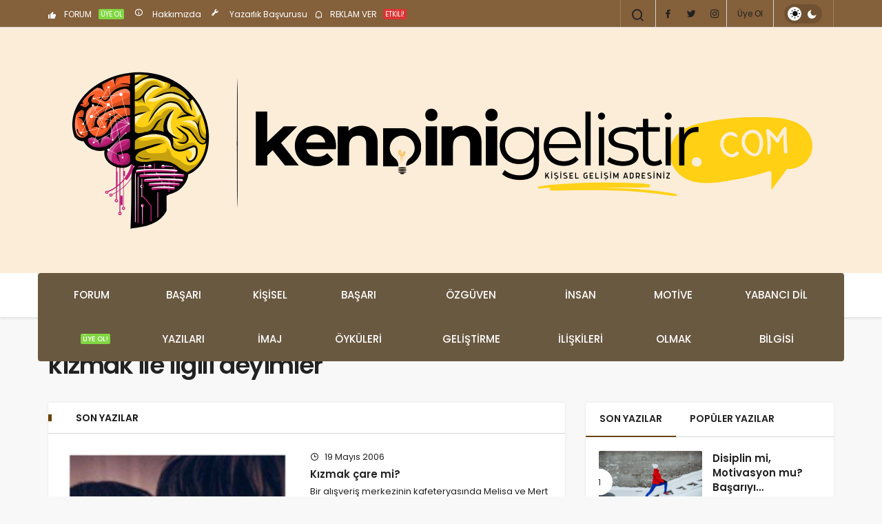

--- FILE ---
content_type: text/html; charset=UTF-8
request_url: https://www.kendinigelistir.com/tag/kizmak-ile-ilgili-deyimler/
body_size: 13414
content:
<!DOCTYPE html>
<html lang="tr" class="" prefix="og: https://ogp.me/ns#" >
<head>
<link rel="profile" href="https://gmpg.org/xfn/11"/>
<link rel="pingback" href="https://www.kendinigelistir.com/xmlrpc.php"/>
<meta charset="UTF-8">
<meta name="viewport" content="width=device-width, initial-scale=1, minimum-scale=1">
<meta http-equiv="X-UA-Compatible" content="IE=edge">


<link rel="preload" href="https://fonts.googleapis.com/css2?family=Poppins:wght@400;500;600&display=swap" as="style" onload="this.onload=null;this.rel='stylesheet'">
<noscript><link rel="stylesheet" href="https://fonts.googleapis.com/css2?family=Poppins:wght@400;500;600&display=swap"></noscript>
<link rel='preload' as='font' href='https://www.kendinigelistir.com/wp-content/themes/geoit/assets/fonts/gi.woff?t=1642023351660' type='font/woff' crossorigin='anonymous'/>
<link rel='preload' as='style' href='https://www.kendinigelistir.com/wp-content/themes/geoit/assets/css/front-end.min.css'/>
<link rel='preload' as='image' href='https://www.kendinigelistir.com/wp-content/uploads/kg3.png'/>
<title>| kişisel gelişim etiketlerinde arananlar</title>
<meta name="robots" content="follow, noindex"/>
<meta property="og:locale" content="tr_TR"/>
<meta property="og:type" content="article"/>
<meta property="og:title" content="| kişisel gelişim etiketlerinde arananlar"/>
<meta property="og:url" content="https://www.kendinigelistir.com/tag/kizmak-ile-ilgili-deyimler/"/>
<meta property="og:site_name" content="Kişisel Gelişim Anahtarınız - Kendini Geliştir"/>
<meta property="article:publisher" content="https://www.facebook.com/kendinigelistir/"/>
<meta property="fb:app_id" content="392780148257616"/>
<meta property="og:image" content="https://www.kendinigelistir.com/wp-content/uploads/kg-arkalogo.jpg"/>
<meta property="og:image:secure_url" content="https://www.kendinigelistir.com/wp-content/uploads/kg-arkalogo.jpg"/>
<meta property="og:image:width" content="1200"/>
<meta property="og:image:height" content="630"/>
<meta property="og:image:alt" content="kendini geliştir - logo"/>
<meta property="og:image:type" content="image/jpeg"/>
<meta name="twitter:card" content="summary_large_image"/>
<meta name="twitter:title" content="| kişisel gelişim etiketlerinde arananlar"/>
<meta name="twitter:site" content="@kendinigelistir"/>
<meta name="twitter:image" content="https://www.kendinigelistir.com/wp-content/uploads/kg-arkalogo.jpg"/>
<meta name="twitter:label1" content="Yazılar"/>
<meta name="twitter:data1" content="1"/>
<script type="application/ld+json" class="rank-math-schema-pro">{"@context":"https://schema.org","@graph":[{"@type":"Person","@id":"https://www.kendinigelistir.com/#person","name":"Ki\u015fisel Geli\u015fim Anahtar\u0131n\u0131z - kendinigelistir.com","sameAs":["https://www.facebook.com/kendinigelistir/","https://twitter.com/kendinigelistir"],"image":{"@type":"ImageObject","@id":"https://www.kendinigelistir.com/#logo","url":"https://www.kendinigelistir.com/wp-content/uploads/kg3.png","contentUrl":"https://www.kendinigelistir.com/wp-content/uploads/kg3.png","caption":"Ki\u015fisel Geli\u015fim Anahtar\u0131n\u0131z - Kendini Geli\u015ftir","inLanguage":"tr","width":"1111","height":"266"}},{"@type":"WebSite","@id":"https://www.kendinigelistir.com/#website","url":"https://www.kendinigelistir.com","name":"Ki\u015fisel Geli\u015fim Anahtar\u0131n\u0131z - Kendini Geli\u015ftir","publisher":{"@id":"https://www.kendinigelistir.com/#person"},"inLanguage":"tr"},{"@type":"CollectionPage","@id":"https://www.kendinigelistir.com/tag/kizmak-ile-ilgili-deyimler/#webpage","url":"https://www.kendinigelistir.com/tag/kizmak-ile-ilgili-deyimler/","name":"| ki\u015fisel geli\u015fim etiketlerinde arananlar","isPartOf":{"@id":"https://www.kendinigelistir.com/#website"},"inLanguage":"tr"}]}</script>
<link rel='dns-prefetch' href='//s.gravatar.com'/>
<link rel='dns-prefetch' href='//fonts.googleapis.com'/>
<link rel='dns-prefetch' href='//fonts.gstatic.com'/>
<link rel='dns-prefetch' href='//cdnjs.cloudflare.com'/>
<link rel='dns-prefetch' href='//www.google-analytics.com'/>
<link rel="alternate" type="application/rss+xml" title="Kişisel Gelişim Anahtarınız - kendinigelistir.com &raquo; akışı" href="https://www.kendinigelistir.com/feed/"/>
<link rel="alternate" type="application/rss+xml" title="Kişisel Gelişim Anahtarınız - kendinigelistir.com &raquo; yorum akışı" href="https://www.kendinigelistir.com/comments/feed/"/>
<link rel="alternate" type="application/rss+xml" title="Kişisel Gelişim Anahtarınız - kendinigelistir.com &raquo; kızmak ile ilgili deyimler etiket akışı" href="https://www.kendinigelistir.com/tag/kizmak-ile-ilgili-deyimler/feed/"/>
<style id='wp-img-auto-sizes-contain-inline-css'>img:is([sizes=auto i],[sizes^="auto," i]){contain-intrinsic-size:3000px 1500px}</style>
<link rel="stylesheet" type="text/css" href="//www.kendinigelistir.com/wp-content/cache/wpfc-minified/d3mo14st/fpx7o.css" media="all"/>
<style id='geoit-front-end-inline-css'>#wrapper{min-height:100vh;display:flex;flex-direction:column;overflow:hidden;overflow:clip}#inner-wrap{flex:1 0 auto}.geo_first_category.geoit-cat-item-13{background-color:#8224e3 !important}.geoit-cat-item-13 .geo_first_category_dropcap{background-color:#8224e3 !important}.geo_first_category_style-3.geoit-cat-item-13{background-color:rgba(130, 36, 227, 0.25) !important;color:#8224e3 !important}.carousel__content .geo_first_category_style-3.geoit-cat-item-13{background-color:rgba(130, 36, 227, 0.75) !important;color:#fff !important}.geo_first_category_style-2.geoit-cat-item-13{border-color:#8224e3 !important}.geo_first_category_style-2.geoit-cat-item-13::before{border-color:#8224e3 !important}.geoit_read_more_13{border-color:#8224e3 !important;color:#8224e3 !important}.uck-card:hover .geoit_read_more_13{background-color:#8224e3 !important}.widget_categories .cat-item-13::before{background-color:#8224e3 !important}.geo_first_category.geoit-cat-item-15{background-color:#81d742 !important}.geoit-cat-item-15 .geo_first_category_dropcap{background-color:#81d742 !important}.geo_first_category_style-3.geoit-cat-item-15{background-color:rgba(129, 215, 66, 0.25) !important;color:#81d742 !important}.carousel__content .geo_first_category_style-3.geoit-cat-item-15{background-color:rgba(129, 215, 66, 0.75) !important;color:#fff !important}.geo_first_category_style-2.geoit-cat-item-15{border-color:#81d742 !important}.geo_first_category_style-2.geoit-cat-item-15::before{border-color:#81d742 !important}.geoit_read_more_15{border-color:#81d742 !important;color:#81d742 !important}.uck-card:hover .geoit_read_more_15{background-color:#81d742 !important}.widget_categories .cat-item-15::before{background-color:#81d742 !important}.geo_first_category.geoit-cat-item-2{background-color:#dd3333 !important}.geoit-cat-item-2 .geo_first_category_dropcap{background-color:#dd3333 !important}.geo_first_category_style-3.geoit-cat-item-2{background-color:rgba(221, 51, 51, 0.25) !important;color:#dd3333 !important}.carousel__content .geo_first_category_style-3.geoit-cat-item-2{background-color:rgba(221, 51, 51, 0.75) !important;color:#fff !important}.geo_first_category_style-2.geoit-cat-item-2{border-color:#dd3333 !important}.geo_first_category_style-2.geoit-cat-item-2::before{border-color:#dd3333 !important}.geoit_read_more_2{border-color:#dd3333 !important;color:#dd3333 !important}.uck-card:hover .geoit_read_more_2{background-color:#dd3333 !important}.widget_categories .cat-item-2::before{background-color:#dd3333 !important}.geo_first_category.geoit-cat-item-4{background-color:#1f7739 !important}.geoit-cat-item-4 .geo_first_category_dropcap{background-color:#1f7739 !important}.geo_first_category_style-3.geoit-cat-item-4{background-color:rgba(31, 119, 57, 0.25) !important;color:#1f7739 !important}.carousel__content .geo_first_category_style-3.geoit-cat-item-4{background-color:rgba(31, 119, 57, 0.75) !important;color:#fff !important}.geo_first_category_style-2.geoit-cat-item-4{border-color:#1f7739 !important}.geo_first_category_style-2.geoit-cat-item-4::before{border-color:#1f7739 !important}.geoit_read_more_4{border-color:#1f7739 !important;color:#1f7739 !important}.uck-card:hover .geoit_read_more_4{background-color:#1f7739 !important}.widget_categories .cat-item-4::before{background-color:#1f7739 !important}.geo_first_category.geoit-cat-item-12250{background-color:#e021a0 !important}.geoit-cat-item-12250 .geo_first_category_dropcap{background-color:#e021a0 !important}.geo_first_category_style-3.geoit-cat-item-12250{background-color:rgba(224, 33, 160, 0.25) !important;color:#e021a0 !important}.carousel__content .geo_first_category_style-3.geoit-cat-item-12250{background-color:rgba(224, 33, 160, 0.75) !important;color:#fff !important}.geo_first_category_style-2.geoit-cat-item-12250{border-color:#e021a0 !important}.geo_first_category_style-2.geoit-cat-item-12250::before{border-color:#e021a0 !important}.geoit_read_more_12250{border-color:#e021a0 !important;color:#e021a0 !important}.uck-card:hover .geoit_read_more_12250{background-color:#e021a0 !important}.widget_categories .cat-item-12250::before{background-color:#e021a0 !important}.geo_first_category.geoit-cat-item-3550{background-color:#6b6612 !important}.geoit-cat-item-3550 .geo_first_category_dropcap{background-color:#6b6612 !important}.geo_first_category_style-3.geoit-cat-item-3550{background-color:rgba(107, 102, 18, 0.25) !important;color:#6b6612 !important}.carousel__content .geo_first_category_style-3.geoit-cat-item-3550{background-color:rgba(107, 102, 18, 0.75) !important;color:#fff !important}.geo_first_category_style-2.geoit-cat-item-3550{border-color:#6b6612 !important}.geo_first_category_style-2.geoit-cat-item-3550::before{border-color:#6b6612 !important}.geoit_read_more_3550{border-color:#6b6612 !important;color:#6b6612 !important}.uck-card:hover .geoit_read_more_3550{background-color:#6b6612 !important}.widget_categories .cat-item-3550::before{background-color:#6b6612 !important}.geo_first_category.geoit-cat-item-16{background-color:#c4462d !important}.geoit-cat-item-16 .geo_first_category_dropcap{background-color:#c4462d !important}.geo_first_category_style-3.geoit-cat-item-16{background-color:rgba(196, 70, 45, 0.25) !important;color:#c4462d !important}.carousel__content .geo_first_category_style-3.geoit-cat-item-16{background-color:rgba(196, 70, 45, 0.75) !important;color:#fff !important}.geo_first_category_style-2.geoit-cat-item-16{border-color:#c4462d !important}.geo_first_category_style-2.geoit-cat-item-16::before{border-color:#c4462d !important}.geoit_read_more_16{border-color:#c4462d !important;color:#c4462d !important}.uck-card:hover .geoit_read_more_16{background-color:#c4462d !important}.widget_categories .cat-item-16::before{background-color:#c4462d !important}.geo_first_category.geoit-cat-item-5{background-color:#ff2861 !important}.geoit-cat-item-5 .geo_first_category_dropcap{background-color:#ff2861 !important}.geo_first_category_style-3.geoit-cat-item-5{background-color:rgba(255, 40, 97, 0.25) !important;color:#ff2861 !important}.carousel__content .geo_first_category_style-3.geoit-cat-item-5{background-color:rgba(255, 40, 97, 0.75) !important;color:#fff !important}.geo_first_category_style-2.geoit-cat-item-5{border-color:#ff2861 !important}.geo_first_category_style-2.geoit-cat-item-5::before{border-color:#ff2861 !important}.geoit_read_more_5{border-color:#ff2861 !important;color:#ff2861 !important}.uck-card:hover .geoit_read_more_5{background-color:#ff2861 !important}.widget_categories .cat-item-5::before{background-color:#ff2861 !important}.geo_first_category.geoit-cat-item-11{background-color:#6eb29b !important}.geoit-cat-item-11 .geo_first_category_dropcap{background-color:#6eb29b !important}.geo_first_category_style-3.geoit-cat-item-11{background-color:rgba(110, 178, 155, 0.25) !important;color:#6eb29b !important}.carousel__content .geo_first_category_style-3.geoit-cat-item-11{background-color:rgba(110, 178, 155, 0.75) !important;color:#fff !important}.geo_first_category_style-2.geoit-cat-item-11{border-color:#6eb29b !important}.geo_first_category_style-2.geoit-cat-item-11::before{border-color:#6eb29b !important}.geoit_read_more_11{border-color:#6eb29b !important;color:#6eb29b !important}.uck-card:hover .geoit_read_more_11{background-color:#6eb29b !important}.widget_categories .cat-item-11::before{background-color:#6eb29b !important}.geo_first_category.geoit-cat-item-10072{background-color:#ff3a3a !important}.geoit-cat-item-10072 .geo_first_category_dropcap{background-color:#ff3a3a !important}.geo_first_category_style-3.geoit-cat-item-10072{background-color:rgba(255, 58, 58, 0.25) !important;color:#ff3a3a !important}.carousel__content .geo_first_category_style-3.geoit-cat-item-10072{background-color:rgba(255, 58, 58, 0.75) !important;color:#fff !important}.geo_first_category_style-2.geoit-cat-item-10072{border-color:#ff3a3a !important}.geo_first_category_style-2.geoit-cat-item-10072::before{border-color:#ff3a3a !important}.geoit_read_more_10072{border-color:#ff3a3a !important;color:#ff3a3a !important}.uck-card:hover .geoit_read_more_10072{background-color:#ff3a3a !important}.widget_categories .cat-item-10072::before{background-color:#ff3a3a !important}.geo_first_category.geoit-cat-item-10156{background-color:#bc1c71 !important}.geoit-cat-item-10156 .geo_first_category_dropcap{background-color:#bc1c71 !important}.geo_first_category_style-3.geoit-cat-item-10156{background-color:rgba(188, 28, 113, 0.25) !important;color:#bc1c71 !important}.carousel__content .geo_first_category_style-3.geoit-cat-item-10156{background-color:rgba(188, 28, 113, 0.75) !important;color:#fff !important}.geo_first_category_style-2.geoit-cat-item-10156{border-color:#bc1c71 !important}.geo_first_category_style-2.geoit-cat-item-10156::before{border-color:#bc1c71 !important}.geoit_read_more_10156{border-color:#bc1c71 !important;color:#bc1c71 !important}.uck-card:hover .geoit_read_more_10156{background-color:#bc1c71 !important}.widget_categories .cat-item-10156::before{background-color:#bc1c71 !important}.geo_first_category.geoit-cat-item-3336{background-color:#702170 !important}.geoit-cat-item-3336 .geo_first_category_dropcap{background-color:#702170 !important}.geo_first_category_style-3.geoit-cat-item-3336{background-color:rgba(112, 33, 112, 0.25) !important;color:#702170 !important}.carousel__content .geo_first_category_style-3.geoit-cat-item-3336{background-color:rgba(112, 33, 112, 0.75) !important;color:#fff !important}.geo_first_category_style-2.geoit-cat-item-3336{border-color:#702170 !important}.geo_first_category_style-2.geoit-cat-item-3336::before{border-color:#702170 !important}.geoit_read_more_3336{border-color:#702170 !important;color:#702170 !important}.uck-card:hover .geoit_read_more_3336{background-color:#702170 !important}.widget_categories .cat-item-3336::before{background-color:#702170 !important}.geo_first_category.geoit-cat-item-6{background-color:#35ead8 !important}.geoit-cat-item-6 .geo_first_category_dropcap{background-color:#35ead8 !important}.geo_first_category_style-3.geoit-cat-item-6{background-color:rgba(53, 234, 216, 0.25) !important;color:#35ead8 !important}.carousel__content .geo_first_category_style-3.geoit-cat-item-6{background-color:rgba(53, 234, 216, 0.75) !important;color:#fff !important}.geo_first_category_style-2.geoit-cat-item-6{border-color:#35ead8 !important}.geo_first_category_style-2.geoit-cat-item-6::before{border-color:#35ead8 !important}.geoit_read_more_6{border-color:#35ead8 !important;color:#35ead8 !important}.uck-card:hover .geoit_read_more_6{background-color:#35ead8 !important}.widget_categories .cat-item-6::before{background-color:#35ead8 !important}.geo_first_category.geoit-cat-item-3335{background-color:#5b5b5b !important}.geoit-cat-item-3335 .geo_first_category_dropcap{background-color:#5b5b5b !important}.geo_first_category_style-3.geoit-cat-item-3335{background-color:rgba(91, 91, 91, 0.25) !important;color:#5b5b5b !important}.carousel__content .geo_first_category_style-3.geoit-cat-item-3335{background-color:rgba(91, 91, 91, 0.75) !important;color:#fff !important}.geo_first_category_style-2.geoit-cat-item-3335{border-color:#5b5b5b !important}.geo_first_category_style-2.geoit-cat-item-3335::before{border-color:#5b5b5b !important}.geoit_read_more_3335{border-color:#5b5b5b !important;color:#5b5b5b !important}.uck-card:hover .geoit_read_more_3335{background-color:#5b5b5b !important}.widget_categories .cat-item-3335::before{background-color:#5b5b5b !important}.geo_first_category.geoit-cat-item-10073{background-color:#2ab7b7 !important}.geoit-cat-item-10073 .geo_first_category_dropcap{background-color:#2ab7b7 !important}.geo_first_category_style-3.geoit-cat-item-10073{background-color:rgba(42, 183, 183, 0.25) !important;color:#2ab7b7 !important}.carousel__content .geo_first_category_style-3.geoit-cat-item-10073{background-color:rgba(42, 183, 183, 0.75) !important;color:#fff !important}.geo_first_category_style-2.geoit-cat-item-10073{border-color:#2ab7b7 !important}.geo_first_category_style-2.geoit-cat-item-10073::before{border-color:#2ab7b7 !important}.geoit_read_more_10073{border-color:#2ab7b7 !important;color:#2ab7b7 !important}.uck-card:hover .geoit_read_more_10073{background-color:#2ab7b7 !important}.widget_categories .cat-item-10073::before{background-color:#2ab7b7 !important}.geo_first_category.geoit-cat-item-7{background-color:#fca935 !important}.geoit-cat-item-7 .geo_first_category_dropcap{background-color:#fca935 !important}.geo_first_category_style-3.geoit-cat-item-7{background-color:rgba(252, 169, 53, 0.25) !important;color:#fca935 !important}.carousel__content .geo_first_category_style-3.geoit-cat-item-7{background-color:rgba(252, 169, 53, 0.75) !important;color:#fff !important}.geo_first_category_style-2.geoit-cat-item-7{border-color:#fca935 !important}.geo_first_category_style-2.geoit-cat-item-7::before{border-color:#fca935 !important}.geoit_read_more_7{border-color:#fca935 !important;color:#fca935 !important}.uck-card:hover .geoit_read_more_7{background-color:#fca935 !important}.widget_categories .cat-item-7::before{background-color:#fca935 !important}.geo_first_category.geoit-cat-item-1{background-color:#cc2e58 !important}.geoit-cat-item-1 .geo_first_category_dropcap{background-color:#cc2e58 !important}.geo_first_category_style-3.geoit-cat-item-1{background-color:rgba(204, 46, 88, 0.25) !important;color:#cc2e58 !important}.carousel__content .geo_first_category_style-3.geoit-cat-item-1{background-color:rgba(204, 46, 88, 0.75) !important;color:#fff !important}.geo_first_category_style-2.geoit-cat-item-1{border-color:#cc2e58 !important}.geo_first_category_style-2.geoit-cat-item-1::before{border-color:#cc2e58 !important}.geoit_read_more_1{border-color:#cc2e58 !important;color:#cc2e58 !important}.uck-card:hover .geoit_read_more_1{background-color:#cc2e58 !important}.widget_categories .cat-item-1::before{background-color:#cc2e58 !important}.geo_first_category.geoit-cat-item-3638{background-color:#1e73be !important}.geoit-cat-item-3638 .geo_first_category_dropcap{background-color:#1e73be !important}.geo_first_category_style-3.geoit-cat-item-3638{background-color:rgba(30, 115, 190, 0.25) !important;color:#1e73be !important}.carousel__content .geo_first_category_style-3.geoit-cat-item-3638{background-color:rgba(30, 115, 190, 0.75) !important;color:#fff !important}.geo_first_category_style-2.geoit-cat-item-3638{border-color:#1e73be !important}.geo_first_category_style-2.geoit-cat-item-3638::before{border-color:#1e73be !important}.geoit_read_more_3638{border-color:#1e73be !important;color:#1e73be !important}.uck-card:hover .geoit_read_more_3638{background-color:#1e73be !important}.widget_categories .cat-item-3638::before{background-color:#1e73be !important}.geo_first_category.geoit-cat-item-995{background-color:#c6c6c6 !important}.geoit-cat-item-995 .geo_first_category_dropcap{background-color:#c6c6c6 !important}.geo_first_category_style-3.geoit-cat-item-995{background-color:rgba(198, 198, 198, 0.25) !important;color:#c6c6c6 !important}.carousel__content .geo_first_category_style-3.geoit-cat-item-995{background-color:rgba(198, 198, 198, 0.75) !important;color:#fff !important}.geo_first_category_style-2.geoit-cat-item-995{border-color:#c6c6c6 !important}.geo_first_category_style-2.geoit-cat-item-995::before{border-color:#c6c6c6 !important}.geoit_read_more_995{border-color:#c6c6c6 !important;color:#c6c6c6 !important}.uck-card:hover .geoit_read_more_995{background-color:#c6c6c6 !important}.widget_categories .cat-item-995::before{background-color:#c6c6c6 !important}.geo_first_category.geoit-cat-item-9{background-color:#34a85e !important}.geoit-cat-item-9 .geo_first_category_dropcap{background-color:#34a85e !important}.geo_first_category_style-3.geoit-cat-item-9{background-color:rgba(52, 168, 94, 0.25) !important;color:#34a85e !important}.carousel__content .geo_first_category_style-3.geoit-cat-item-9{background-color:rgba(52, 168, 94, 0.75) !important;color:#fff !important}.geo_first_category_style-2.geoit-cat-item-9{border-color:#34a85e !important}.geo_first_category_style-2.geoit-cat-item-9::before{border-color:#34a85e !important}.geoit_read_more_9{border-color:#34a85e !important;color:#34a85e !important}.uck-card:hover .geoit_read_more_9{background-color:#34a85e !important}.widget_categories .cat-item-9::before{background-color:#34a85e !important}.geo_first_category.geoit-cat-item-12{background-color:#298755 !important}.geoit-cat-item-12 .geo_first_category_dropcap{background-color:#298755 !important}.geo_first_category_style-3.geoit-cat-item-12{background-color:rgba(41, 135, 85, 0.25) !important;color:#298755 !important}.carousel__content .geo_first_category_style-3.geoit-cat-item-12{background-color:rgba(41, 135, 85, 0.75) !important;color:#fff !important}.geo_first_category_style-2.geoit-cat-item-12{border-color:#298755 !important}.geo_first_category_style-2.geoit-cat-item-12::before{border-color:#298755 !important}.geoit_read_more_12{border-color:#298755 !important;color:#298755 !important}.uck-card:hover .geoit_read_more_12{background-color:#298755 !important}.widget_categories .cat-item-12::before{background-color:#298755 !important}.geo_first_category.geoit-cat-item-10{background-color:#97a817 !important}.geoit-cat-item-10 .geo_first_category_dropcap{background-color:#97a817 !important}.geo_first_category_style-3.geoit-cat-item-10{background-color:rgba(151, 168, 23, 0.25) !important;color:#97a817 !important}.carousel__content .geo_first_category_style-3.geoit-cat-item-10{background-color:rgba(151, 168, 23, 0.75) !important;color:#fff !important}.geo_first_category_style-2.geoit-cat-item-10{border-color:#97a817 !important}.geo_first_category_style-2.geoit-cat-item-10::before{border-color:#97a817 !important}.geoit_read_more_10{border-color:#97a817 !important;color:#97a817 !important}.uck-card:hover .geoit_read_more_10{background-color:#97a817 !important}.widget_categories .cat-item-10::before{background-color:#97a817 !important}:root{--theme_radius:2px;--theme_radius2:2px}.geo_homepage_1col{overflow:unset;border-radius:0 !important}:root{--theme_color:#6a4105}#footer{background-color:#52330c !important}.menu-footer a{color:#ffffff;text-transform:none}.footer__bottom p, .footer_bottom p{color:#fbfbfb;text-transform:none}#footer{--theme_color:#ffffff}.header__top, .header-layout-4 .header__top{background:#84603b}.header-layout-4 .header__top--right>:hover:not(.header__search--form){background-color:transparent}.header__top .geo-switch-button{margin:auto 1em}.header__top, .header__top .header__top--left, .header__top .ticker, .header__top .header__top--right, .header-one .geo-header-line{height:40px !important}.header__top, .header__top .header__top--left, .header__top .ticker, .header__top .header__top--right{line-height:40px !important}.header__middle{background:#fcedd9}html:not(.dark-mode) .header-layout-3.dark-mode .header__middle{--dark3:#fcedd9}.header__middle{background:#fcedd9}.header-layout-4 .header__bottom .header__bottom--menu-center, .header-layout-4 .header__bottom .header__bottom--menu-left{background:#6a5941}html:not(.dark-mode) #header .header__trending button>i, html:not(.dark-mode) #header .ticker-title i{color:#84603b !important}</style>
<link rel="stylesheet" type="text/css" href="//www.kendinigelistir.com/wp-content/cache/wpfc-minified/kxbnggm4/ddcsd.css" media="all"/>
<link rel="https://api.w.org/" href="https://www.kendinigelistir.com/wp-json/"/><link rel="alternate" title="JSON" type="application/json" href="https://www.kendinigelistir.com/wp-json/wp/v2/tags/6571"/><meta name="generator" content="WordPress 6.9"/>
<script id="geoit-archive-schema" type='application/ld+json'>{"@context":"http:\/\/schema.org","@type":"WebPage","description":"","url":"https:\/\/www.kendinigelistir.com\/kizmak-care-mi\/","name":"k\u0131zmak ile ilgili deyimler","publisher":{"@type":"Organization","url":"https:\/\/www.kendinigelistir.com","name":"Ki\u015fisel Geli\u015fim Anahtar\u0131n\u0131z - kendinigelistir.com","logo":{"@type":"ImageObject","url":"https:\/\/www.kendinigelistir.com\/wp-content\/uploads\/kg3.png"}}}</script>
<script async src="https://www.googletagmanager.com/gtag/js?id=G-P7YV9EKW9S"></script>
<script>window.dataLayer=window.dataLayer||[];
function gtag(){dataLayer.push(arguments);}
gtag('js', new Date());
gtag('config', 'G-P7YV9EKW9S');</script>			
<meta name="theme-color" content="#6a4105"/><style id="geoit-dark-inline-css">.dark-mode .header__logo img, .dark-mode .header-mobile-center img, .dark-mode .header-layout-3 .geoit-logo-img{content:url(https://www.kendinigelistir.com/wp-content/uploads/kg3.png)}</style><meta name="generator" content="Elementor 3.34.4; features: e_font_icon_svg, additional_custom_breakpoints; settings: css_print_method-external, google_font-enabled, font_display-swap">
<style>.e-con.e-parent:nth-of-type(n+4):not(.e-lazyloaded):not(.e-no-lazyload),
.e-con.e-parent:nth-of-type(n+4):not(.e-lazyloaded):not(.e-no-lazyload) *{background-image:none !important;}
@media screen and (max-height: 1024px) {
.e-con.e-parent:nth-of-type(n+3):not(.e-lazyloaded):not(.e-no-lazyload),
.e-con.e-parent:nth-of-type(n+3):not(.e-lazyloaded):not(.e-no-lazyload) *{background-image:none !important;}
}
@media screen and (max-height: 640px) {
.e-con.e-parent:nth-of-type(n+2):not(.e-lazyloaded):not(.e-no-lazyload),
.e-con.e-parent:nth-of-type(n+2):not(.e-lazyloaded):not(.e-no-lazyload) *{background-image:none !important;}
}</style>
<meta name="generator" content="Powered by WPBakery Page Builder - drag and drop page builder for WordPress."/>
<script id="geoit-schema-breadcrumb" type="application/ld+json">{"@context":"http:\/\/schema.org","@type":"BreadcrumbList","id":"https:\/\/www.kendinigelistir.com\/tag\/kizmak-ile-ilgili-deyimler#breadcrumb","itemListElement":[{"@type":"ListItem","position":1,"item":{"@id":"https:\/\/www.kendinigelistir.com","name":"Anasayfa"}},{"@type":"ListItem","position":2,"item":{"@id":"https:\/\/www.kendinigelistir.com\/tag\/kizmak-ile-ilgili-deyimler\/","name":"k\u0131zmak ile ilgili deyimler"}}]}</script><script id="google_gtagjs" src="https://www.googletagmanager.com/gtag/js?id=G-P7YV9EKW9S" async></script>
<link rel="icon" href="https://www.kendinigelistir.com/wp-content/uploads/kg-favicon-150x150.png" sizes="32x32"/>
<link rel="icon" href="https://www.kendinigelistir.com/wp-content/uploads/kg-favicon.png" sizes="192x192"/>
<link rel="apple-touch-icon" href="https://www.kendinigelistir.com/wp-content/uploads/kg-favicon.png"/>
<meta name="msapplication-TileImage" content="https://www.kendinigelistir.com/wp-content/uploads/kg-favicon.png"/>
<link rel="stylesheet" type="text/css" href="//www.kendinigelistir.com/wp-content/cache/wpfc-minified/kz6j8n0s/ddcsd.css" media="all"/>
<noscript><link rel='stylesheet' id='geoit-helperscss' href='https://www.kendinigelistir.com/wp-content/themes/geoit/assets/css/geoit-helpers.min.css' type='text/css' media='all'/></noscript>
<link rel="stylesheet" type="text/css" href="//www.kendinigelistir.com/wp-content/cache/wpfc-minified/l1fol2c6/ddcsd.css" media="all"/>
<noscript><link rel='stylesheet' id='geoit-darkcss' href='https://www.kendinigelistir.com/wp-content/themes/geoit/assets/css/geoit-dark.min.css' type='text/css' media='all'/></noscript>
<noscript><style>.wpb_animate_when_almost_visible{opacity:1;}</style></noscript>
<script data-wpfc-render="false">var Wpfcll={s:[],osl:0,scroll:false,i:function(){Wpfcll.ss();window.addEventListener('load',function(){let observer=new MutationObserver(mutationRecords=>{Wpfcll.osl=Wpfcll.s.length;Wpfcll.ss();if(Wpfcll.s.length > Wpfcll.osl){Wpfcll.ls(false);}});observer.observe(document.getElementsByTagName("html")[0],{childList:true,attributes:true,subtree:true,attributeFilter:["src"],attributeOldValue:false,characterDataOldValue:false});Wpfcll.ls(true);});window.addEventListener('scroll',function(){Wpfcll.scroll=true;Wpfcll.ls(false);});window.addEventListener('resize',function(){Wpfcll.scroll=true;Wpfcll.ls(false);});window.addEventListener('click',function(){Wpfcll.scroll=true;Wpfcll.ls(false);});},c:function(e,pageload){var w=document.documentElement.clientHeight || body.clientHeight;var n=0;if(pageload){n=0;}else{n=(w > 800) ? 800:200;n=Wpfcll.scroll ? 800:n;}var er=e.getBoundingClientRect();var t=0;var p=e.parentNode ? e.parentNode:false;if(typeof p.getBoundingClientRect=="undefined"){var pr=false;}else{var pr=p.getBoundingClientRect();}if(er.x==0 && er.y==0){for(var i=0;i < 10;i++){if(p){if(pr.x==0 && pr.y==0){if(p.parentNode){p=p.parentNode;}if(typeof p.getBoundingClientRect=="undefined"){pr=false;}else{pr=p.getBoundingClientRect();}}else{t=pr.top;break;}}};}else{t=er.top;}if(w - t+n > 0){return true;}return false;},r:function(e,pageload){var s=this;var oc,ot;try{oc=e.getAttribute("data-wpfc-original-src");ot=e.getAttribute("data-wpfc-original-srcset");originalsizes=e.getAttribute("data-wpfc-original-sizes");if(s.c(e,pageload)){if(oc || ot){if(e.tagName=="DIV" || e.tagName=="A" || e.tagName=="SPAN"){e.style.backgroundImage="url("+oc+")";e.removeAttribute("data-wpfc-original-src");e.removeAttribute("data-wpfc-original-srcset");e.removeAttribute("onload");}else{if(oc){e.setAttribute('src',oc);}if(ot){e.setAttribute('srcset',ot);}if(originalsizes){e.setAttribute('sizes',originalsizes);}if(e.getAttribute("alt") && e.getAttribute("alt")=="blank"){e.removeAttribute("alt");}e.removeAttribute("data-wpfc-original-src");e.removeAttribute("data-wpfc-original-srcset");e.removeAttribute("data-wpfc-original-sizes");e.removeAttribute("onload");if(e.tagName=="IFRAME"){var y="https://www.youtube.com/embed/";if(navigator.userAgent.match(/\sEdge?\/\d/i)){e.setAttribute('src',e.getAttribute("src").replace(/.+\/templates\/youtube\.html\#/,y));}e.onload=function(){if(typeof window.jQuery !="undefined"){if(jQuery.fn.fitVids){jQuery(e).parent().fitVids({customSelector:"iframe[src]"});}}var s=e.getAttribute("src").match(/templates\/youtube\.html\#(.+)/);if(s){try{var i=e.contentDocument || e.contentWindow;if(i.location.href=="about:blank"){e.setAttribute('src',y+s[1]);}}catch(err){e.setAttribute('src',y+s[1]);}}}}}}else{if(e.tagName=="NOSCRIPT"){if(typeof window.jQuery !="undefined"){if(jQuery(e).attr("data-type")=="wpfc"){e.removeAttribute("data-type");jQuery(e).after(jQuery(e).text());}}}}}}catch(error){console.log(error);console.log("==>",e);}},ss:function(){var i=Array.prototype.slice.call(document.getElementsByTagName("img"));var f=Array.prototype.slice.call(document.getElementsByTagName("iframe"));var d=Array.prototype.slice.call(document.getElementsByTagName("div"));var a=Array.prototype.slice.call(document.getElementsByTagName("a"));var s=Array.prototype.slice.call(document.getElementsByTagName("span"));var n=Array.prototype.slice.call(document.getElementsByTagName("noscript"));this.s=i.concat(f).concat(d).concat(a).concat(s).concat(n);},ls:function(pageload){var s=this;[].forEach.call(s.s,function(e,index){s.r(e,pageload);});}};document.addEventListener('DOMContentLoaded',function(){wpfci();});function wpfci(){Wpfcll.i();}</script>
</head>
<body class="archive tag tag-kizmak-ile-ilgili-deyimler tag-6571 wp-custom-logo wp-theme-geoit infinite-disable sidebar-mobile-disable overlay-enable lazyload-enable slider-content-position-t slider-content-h-position-l wpb-js-composer js-comp-ver-8.4.1 vc_responsive elementor-default elementor-kit-11833">
<div id="wrapper" class="site">
<header id="header" class="header-layout-4">
<div class="header__top">
<div class="container">
<div class="header__row">
<div class="header__top--left">
<div class="menu-menu-ust-container"><ul id="menu-menu-ust" class="geo-top-menu"><li id="menu-item-11801" class="menu-item menu-item-type-custom menu-item-object-custom menu-item-11801"><a href="https://forum.kendinigelistir.com"><i class="gi gi-like"></i> FORUM<span class="geoit-menu-tag" style="background-color: #81d742">Üye Ol</span></a></li> <li id="menu-item-6430" class="menu-item menu-item-type-post_type menu-item-object-page menu-item-6430"><a href="https://www.kendinigelistir.com/hakkinda/"><i class="dashicons dashicons-info-outline"></i> Hakkımızda</a></li> <li id="menu-item-7549" class="menu-item menu-item-type-post_type menu-item-object-page menu-item-7549"><a href="https://www.kendinigelistir.com/yazarlik-basvurusu/"><i class="dashicons dashicons-admin-tools"></i> Yazarlık Başvurusu</a></li> <li id="menu-item-6431" class="menu-item menu-item-type-custom menu-item-object-custom menu-item-6431"><a href="https://www.kendinigelistir.com/reklam-ver"><i class="gi gi-bell"></i> REKLAM VER<span class="geoit-menu-tag" style="background-color: #dd3333">Etkili!</span></a></li> <li id="menu-item-6428" class="menu-item menu-item-type-post_type menu-item-object-page menu-item-6428"><a href="https://www.kendinigelistir.com/iletisim/" title="İLETİŞİM"><i class="dashicons dashicons-format-quote"></i> İletişim</a></li> </ul></div></div><div class="header__top--right">
<div class="header__search" tabindex="0"> <button class="header__search--icon" aria-label="Arama Yap"><i class="gi gi-search"></i></button></div><div class="header__search--form">
<form method="get" action="https://www.kendinigelistir.com/">
<input data-style="row" id="kan-ajax-search" autofocus id="searchInput" name="s" placeholder="Aradığınız kelimeyi bu alana girin.." type="text">
<label for="searchInput" class="sr-only">Arama Yap</label>
<button type="submit" class="search-submit" aria-label="Ara"><div id="kan-loader"><i class="gi gi-search"></i></div></button>
</form></div><div class="header__top--social"><ul><li><a rel="nofollow" title="Facebook" href="https://www.facebook.com/kendinigelistir"><i class="gi gi-facebook" aria-hidden="true"></i></a></li><li><a rel="nofollow" title="Twitter" href="https://twitter.com/kendinigelistir"><i class="gi gi-twitter" aria-hidden="true"></i></a></li><li><a rel="nofollow" title="Instagram" href="https://instagram.com/kendinigelistir"><i class="gi gi-instagram" aria-hidden="true"></i></a></li></ul></div><a href="https://forum.kendinigelistir.com/register/" class="geoit-header-link">Üye Ol</a>							<div role="switch" aria-checked="false" id="SwitchCase" class="geo-switch-button Off" aria-label="Gece Modu"><div class="geo-switch" aria-hidden="true"></div></div><div class="geo-header-line"></div></div></div></div></div><div class="header__middle">
<div class="container">
<div class="header__row">
<div class="header__logo_wrapper logo_center_wrapper">
<div class="header__logo header__logo--center"> <a href="https://www.kendinigelistir.com/" title="Kendini Geliştir, kişisel gelişim sitesi kendinigelistir.com"><img class="geoit-logo-img" src="https://www.kendinigelistir.com/wp-content/uploads/kg3.png" alt="Kendini Geliştir, kişisel gelişim sitesi kendinigelistir.com" title="Kendini Geliştir, kişisel gelişim sitesi kendinigelistir.com"/></a></div><div class="d-flex"> <button data-toggle="geo_mobil_menu" class="mobile-menu-icon" aria-label="Menü"><i class="gi gi-bars"></i></button></div></div></div></div></div><div class="header__bottom" style="height: 64px;">
<div class="header___bottom headroom">
<div class="container">
<div class="header__row row">
<div class="col-md-12 header__bottom--menu-center">
<button class="mobil-menu-button" aria-label="menu"><i class="gi gi-bars"></i></button>
<nav class="header__bottom--menu">
<div class="menu-ana-menu-container"><ul id="menu-ana-menu" class="geo-menu"><li><a title="Forum" href="https://forum.kendinigelistir.com" class="header__bottom--link menu-item menu-item-type-custom menu-item-object-custom">Forum<span class="geoit-menu-tag" style="background-color: #81d742">Üye Ol!</span></a></li> <li><a href="https://www.kendinigelistir.com/category/basari-yazilari/" class="header__bottom--link menu-item menu-item-type-taxonomy menu-item-object-category">Başarı Yazıları</a></li> <li><a href="https://www.kendinigelistir.com/category/kisisel-imaj/" class="header__bottom--link menu-item menu-item-type-taxonomy menu-item-object-category">Kişisel İmaj</a></li> <li><a href="https://www.kendinigelistir.com/category/basari-oykuleri/" class="header__bottom--link menu-item menu-item-type-taxonomy menu-item-object-category">Başarı Öyküleri</a></li> <li><a href="https://www.kendinigelistir.com/category/ozguven-gelistirme/" class="header__bottom--link menu-item menu-item-type-taxonomy menu-item-object-category">Özgüven Geliştirme</a></li> <li><a href="https://www.kendinigelistir.com/category/insan-iliskileri/" class="header__bottom--link menu-item menu-item-type-taxonomy menu-item-object-category">İnsan İlişkileri</a></li> <li><a href="https://www.kendinigelistir.com/category/motive-olmak/" class="header__bottom--link menu-item menu-item-type-taxonomy menu-item-object-category">Motive Olmak</a></li> <li><a href="https://www.kendinigelistir.com/category/yabanci-dil-bilgisi/" class="header__bottom--link menu-item menu-item-type-taxonomy menu-item-object-category">Yabancı Dil Bilgisi</a></li> </ul></div></nav></div></div></div></div></div></header>	<div class="kan-header-mobile nav-active">
<div class="kan-header-mobile-wrapper headroom kan-header-mobile-layout-2 kan-header-mobile-skin-dark">
<div class="container">
<div class="row">
<div class="header-mobile-left"> <button data-toggle="geo_mobil_menu" class="mobile-menu-icon" aria-label="Menü"><i class="gi gi-bars"></i></button></div><div class="header-mobile-center"> <a href="https://www.kendinigelistir.com/" title="Kendini Geliştir, kişisel gelişim sitesi kendinigelistir.com"><img src="https://www.kendinigelistir.com/wp-content/uploads/kg3.png" alt="Kendini Geliştir, kişisel gelişim sitesi kendinigelistir.com" title="Kendini Geliştir, kişisel gelişim sitesi kendinigelistir.com"/></a></div><div class="header-mobile-right">
<div class="header__search" tabindex="0"> <button class="header__search--icon" aria-label="Arama Yap"><i class="gi gi-search"></i></button></div><div class="header__search--form">
<form method="get" action="https://www.kendinigelistir.com/">
<input data-style="row" id="kan-ajax-search" autofocus id="searchInput" name="s" placeholder="Aradığınız kelimeyi bu alana girin.." type="text">
<button type="submit" class="search-submit" aria-label="Ara"><div id="kan-loader"><i class="gi gi-search"></i></div></button>
</form></div></div></div></div></div><nav class="header__bottom--menu">
<div class="menu-ana-menu-container"><ul id="menu-ana-menu-1" class="geo-menu"><li><a title="Forum" href="https://forum.kendinigelistir.com" class="header__bottom--link menu-item menu-item-type-custom menu-item-object-custom">Forum<span class="geoit-menu-tag" style="background-color: #81d742">Üye Ol!</span></a></li> <li><a href="https://www.kendinigelistir.com/category/basari-yazilari/" class="header__bottom--link menu-item menu-item-type-taxonomy menu-item-object-category">Başarı Yazıları</a></li> <li><a href="https://www.kendinigelistir.com/category/kisisel-imaj/" class="header__bottom--link menu-item menu-item-type-taxonomy menu-item-object-category">Kişisel İmaj</a></li> <li><a href="https://www.kendinigelistir.com/category/basari-oykuleri/" class="header__bottom--link menu-item menu-item-type-taxonomy menu-item-object-category">Başarı Öyküleri</a></li> <li><a href="https://www.kendinigelistir.com/category/ozguven-gelistirme/" class="header__bottom--link menu-item menu-item-type-taxonomy menu-item-object-category">Özgüven Geliştirme</a></li> <li><a href="https://www.kendinigelistir.com/category/insan-iliskileri/" class="header__bottom--link menu-item menu-item-type-taxonomy menu-item-object-category">İnsan İlişkileri</a></li> <li><a href="https://www.kendinigelistir.com/category/motive-olmak/" class="header__bottom--link menu-item menu-item-type-taxonomy menu-item-object-category">Motive Olmak</a></li> <li><a href="https://www.kendinigelistir.com/category/yabanci-dil-bilgisi/" class="header__bottom--link menu-item menu-item-type-taxonomy menu-item-object-category">Yabancı Dil Bilgisi</a></li> </ul></div></nav></div><div id="inner-wrap" class="wrap">	
<div id="page-header" class="container"><ol class="geo_breadcrumb"><li class="root"><a href="https://www.kendinigelistir.com/"><span>Anasayfa</span></a></li><li class="current"><span>Etiket: kızmak ile ilgili deyimler</span></li></ol><h1>kızmak ile ilgili deyimler</h1></div><main class="uck-layout__content" role="main">
<div class="page__content">
<div class="container">
<div class="row">
<div class="content content--page col-md-8">
<div class="content__recent-posts--group">
<div class="content__title block_title_style-5"><h2 class="uckan-btn">Son Yazılar</h2></div><div class="post-list-group" geoit-data-load-more>
<article class="uck-card uck-card-list">
<div class="uck-card--image"> <a href='https://www.kendinigelistir.com/kizmak-care-mi/' title='Kızmak çare mi?'> <img width="150" height="122" src="[data-uri]" class="attachment-geo-medium size-geo-medium geo-lazy wp-post-image" alt="Kizgin" decoding="async" data-src="https://www.kendinigelistir.com/wp-content/uploads/kizginn.gif"/> </a></div><div class="uck-card--content">
<div class="uck-card-top">
<div class="d-inline"> <span class="date"><i class="gi gi-clock-o"></i> 19 Mayıs 2006</span></div></div><h3 class="headline"><a href="https://www.kendinigelistir.com/kizmak-care-mi/" rel="bookmark">Kızmak çare mi?</a></h3>		<p>Bir alışveriş merkezinin kafeteryasında Melisa ve Mert kahve içerlerken oğulları, beş yaşındaki oğulları birden bire kendini yere atarak vızıldamaya başladı. Ağlama değildi bu, ağlamaya benzeyen bir vızıldamaydı. Oğullarının bu&hellip;</p>		
<div class="uck-card--meta">
<div class="uck-card--right"> <a class="geoit_read_more_8" href='https://www.kendinigelistir.com/kizmak-care-mi/' title='Kızmak çare mi?'>Devamını Oku</a></div></div></div></article></div></div></div><div class="sidebar col-md-4" role="complementary">
<aside id="tabs-widget-2" class="widget widget-0 tab-widget">		<div id="tab-menu">
<ul class="tabs">
<li data-href="#recent" data-toggle="tab" class="active">Son Yazılar</li>				<li data-href="#popular" data-toggle="tab">Popüler Yazılar</li>			</ul>
<div class="tab_container">
<div id="recent" class="tab_content active">
<div class="uck-card-group">
<article class="uck-card--col_right">
<div class="uck-card--image"> <a href='https://www.kendinigelistir.com/disiplin-mi-motivasyon-mu/' title='Disiplin mi, Motivasyon mu? Başarıyı Sürdürülebilir Kılan Gerçek Faktör'> <img width="150" height="90" src="[data-uri]" class="attachment-geo-small size-geo-small geo-lazy wp-post-image" alt="Disiplin mi? Motivasyon mu? Arasındaki Fark – Başarı Alışkanlıkları" decoding="async" data-src="https://www.kendinigelistir.com/wp-content/uploads/disiplinmi-motivasyonmu-150x90.png"/> </a></div><div class="uck-card--content"> <h3 class="headline truncate truncate-3x"><a href="https://www.kendinigelistir.com/disiplin-mi-motivasyon-mu/" rel="bookmark">Disiplin mi, Motivasyon mu? Başarıyı Sürdürülebilir Kılan Gerçek Faktör</a></h3> <span class="date"><i class="gi gi-clock-o"></i> 29 Ocak 2026</span></div></article>
<article class="uck-card--col_right">
<div class="uck-card--image"> <a href='https://www.kendinigelistir.com/enerji-yonetimi-ile-verimli-calisma/' title='Zaman Değil Enerji Yönetimi: Gün Boyunca Verimli Kalmanın Sırları'> <img width="150" height="90" src="[data-uri]" class="attachment-geo-small size-geo-small geo-lazy wp-post-image" alt="Enerji Yönetimi ile Gün Boyu Üretkenlik" decoding="async" data-src="https://www.kendinigelistir.com/wp-content/uploads/enerji-yonetimi-150x90.png"/> </a></div><div class="uck-card--content"> <h3 class="headline truncate truncate-3x"><a href="https://www.kendinigelistir.com/enerji-yonetimi-ile-verimli-calisma/" rel="bookmark">Zaman Değil Enerji Yönetimi: Gün Boyunca Verimli Kalmanın Sırları</a></h3> <span class="date"><i class="gi gi-clock-o"></i> 25 Ocak 2026</span></div></article>
<article class="uck-card--col_right">
<div class="uck-card--image"> <a href='https://www.kendinigelistir.com/aktif-dinlemenin-psikolojisi/' title='Aktif Dinlemenin Psikolojisi: İnsanları Gerçekten Anlamanın Yolu'> <img width="150" height="90" src="[data-uri]" class="attachment-geo-small size-geo-small geo-lazy wp-post-image" alt="Aktif Dinleme ve Empati – Etkili İletişimin Psikolojisi" decoding="async" data-src="https://www.kendinigelistir.com/wp-content/uploads/aktif-dinleme-nasil-yapilir-150x90.png"/> </a></div><div class="uck-card--content"> <h3 class="headline truncate truncate-3x"><a href="https://www.kendinigelistir.com/aktif-dinlemenin-psikolojisi/" rel="bookmark">Aktif Dinlemenin Psikolojisi: İnsanları Gerçekten Anlamanın Yolu</a></h3> <span class="date"><i class="gi gi-clock-o"></i> 23 Ocak 2026</span></div></article>
<article class="uck-card--col_right">
<div class="uck-card--image"> <a href='https://www.kendinigelistir.com/kendini-tanima-oz-farkindalik-icin-egzersizler/' title='Kendini Tanımanın Gücü: Öz Farkındalık İçin 6 Etkili Egzersiz'> <img width="150" height="90" src="[data-uri]" class="attachment-geo-small size-geo-small geo-lazy wp-post-image" alt="Kendini Tanıma ve İçsel Netlik – Öz Farkındalık Egzersizleri" decoding="async" data-src="https://www.kendinigelistir.com/wp-content/uploads/oz-farkindalik-icin-egzersizler-150x90.png"/> </a></div><div class="uck-card--content"> <h3 class="headline truncate truncate-3x"><a href="https://www.kendinigelistir.com/kendini-tanima-oz-farkindalik-icin-egzersizler/" rel="bookmark">Kendini Tanımanın Gücü: Öz Farkındalık İçin 6 Etkili Egzersiz</a></h3> <span class="date"><i class="gi gi-clock-o"></i> 17 Ocak 2026</span></div></article>
<article class="uck-card--col_right">
<div class="uck-card--image"> <a href='https://www.kendinigelistir.com/erteleme-hastaligi-prokrastinasyon-rehberi/' title='Erteleme Alışkanlığını Yenmek: Prokrastinasyon Psikolojisi ve Üretkenlik Rehberi'> <img width="150" height="90" src="[data-uri]" class="attachment-geo-small size-geo-small geo-lazy wp-post-image" alt="Erteleme Alışkanlığını Yenmek – Prokrastinasyon Psikolojisi" decoding="async" data-src="https://www.kendinigelistir.com/wp-content/uploads/Prokrastinasyon-Yenme-150x90.png"/> </a></div><div class="uck-card--content"> <h3 class="headline truncate truncate-3x"><a href="https://www.kendinigelistir.com/erteleme-hastaligi-prokrastinasyon-rehberi/" rel="bookmark">Erteleme Alışkanlığını Yenmek: Prokrastinasyon Psikolojisi ve Üretkenlik Rehberi</a></h3> <span class="date"><i class="gi gi-clock-o"></i> 15 Ocak 2026</span></div></article>
<article class="uck-card--col_right">
<div class="uck-card--image"> <a href='https://www.kendinigelistir.com/duygusal-zeka-gelistirme-eq-artirma/' title='Duygusal Zeka Geliştirmek: EQ Seviyeni Artırmanın 6 Etkili Yolu'> <img width="150" height="90" src="[data-uri]" class="attachment-geo-small size-geo-small geo-lazy wp-post-image" alt="Duygusal Zeka arttirimi" decoding="async" data-src="https://www.kendinigelistir.com/wp-content/uploads/duygusal-zeka-arttirimi-150x90.png"/> </a></div><div class="uck-card--content"> <h3 class="headline truncate truncate-3x"><a href="https://www.kendinigelistir.com/duygusal-zeka-gelistirme-eq-artirma/" rel="bookmark">Duygusal Zeka Geliştirmek: EQ Seviyeni Artırmanın 6 Etkili Yolu</a></h3> <span class="date"><i class="gi gi-clock-o"></i> 3 Ocak 2026</span></div></article>
<article class="uck-card--col_right">
<div class="uck-card--image"> <a href='https://www.kendinigelistir.com/odaklanma-sorununa-bilimsel-cozumler-dikkatini-egit/' title='Odaklanma Sorununa Bilimsel Çözümler: Dikkatini Nasıl Eğitirsin?'> <img width="150" height="90" src="[data-uri]" class="attachment-geo-small size-geo-small geo-lazy wp-post-image" alt="odaklanma teknikleri ile dikkat eğitimi" decoding="async" data-src="https://www.kendinigelistir.com/wp-content/uploads/odaklanma-teknikleri-150x90.png"/> </a></div><div class="uck-card--content"> <h3 class="headline truncate truncate-3x"><a href="https://www.kendinigelistir.com/odaklanma-sorununa-bilimsel-cozumler-dikkatini-egit/" rel="bookmark">Odaklanma Sorununa Bilimsel Çözümler: Dikkatini Nasıl Eğitirsin?</a></h3> <span class="date"><i class="gi gi-clock-o"></i> 27 Aralık 2025</span></div></article>
<article class="uck-card--col_right">
<div class="uck-card--image"> <a href='https://www.kendinigelistir.com/modern-liderlik-empati-dinleme-ekip-yonetimi/' title='Modern Liderlik: Empati ve Dinleme Becerileriyle Ekip Yönetimi'> <img width="150" height="90" src="[data-uri]" class="attachment-geo-small size-geo-small geo-lazy wp-post-image" alt="“Modern liderlik anlayışı; empati, etkili dinleme ve insan odaklı ekip yönetimiyle güçlü ve sürdürülebilir başarı sağlar.”" decoding="async" data-src="https://www.kendinigelistir.com/wp-content/uploads/modern-liderlik-150x90.png"/> </a></div><div class="uck-card--content"> <h3 class="headline truncate truncate-3x"><a href="https://www.kendinigelistir.com/modern-liderlik-empati-dinleme-ekip-yonetimi/" rel="bookmark">Modern Liderlik: Empati ve Dinleme Becerileriyle Ekip Yönetimi</a></h3> <span class="date"><i class="gi gi-clock-o"></i> 19 Aralık 2025</span></div></article>
<article class="uck-card--col_right">
<div class="uck-card--image"> <a href='https://www.kendinigelistir.com/zor-insanlarla-iletisim-5-psikolojik-yol/' title='Zor İnsanlarla İletişim Kurmanın 5 Psikolojik Yolu'> <img width="150" height="90" src="[data-uri]" class="attachment-geo-small size-geo-small geo-lazy wp-post-image" alt="Zor İnsanlarla İletişim Kurma Teknikleri – Psikolojik Yaklaşımlar ve Empati" decoding="async" data-src="https://www.kendinigelistir.com/wp-content/uploads/zor-insanlarla-iletisim-150x90.png"/> </a></div><div class="uck-card--content"> <h3 class="headline truncate truncate-3x"><a href="https://www.kendinigelistir.com/zor-insanlarla-iletisim-5-psikolojik-yol/" rel="bookmark">Zor İnsanlarla İletişim Kurmanın 5 Psikolojik Yolu</a></h3> <span class="date"><i class="gi gi-clock-o"></i> 6 Aralık 2025</span></div></article>
<article class="uck-card--col_right">
<div class="uck-card--image"> <a href='https://www.kendinigelistir.com/basari-aliskanliklari-21-gun/' title='Başarı Alışkanlıkları: 21 Günde Başarı Rutinini Kurma Rehberi'> <img width="150" height="90" src="[data-uri]" class="attachment-geo-small size-geo-small geo-lazy wp-post-image" alt="Alışkanlık Oluşturmak, 21 gün kuralı" decoding="async" data-src="https://www.kendinigelistir.com/wp-content/uploads/aliskanlik-olusturmak-21-gun-150x90.png"/> </a></div><div class="uck-card--content"> <h3 class="headline truncate truncate-3x"><a href="https://www.kendinigelistir.com/basari-aliskanliklari-21-gun/" rel="bookmark">Başarı Alışkanlıkları: 21 Günde Başarı Rutinini Kurma Rehberi</a></h3> <span class="date"><i class="gi gi-clock-o"></i> 30 Kasım 2025</span></div></article></div></div><div id="popular" class="tab_content">
<div class="uck-card-group">
<article class="uck-card--col_right">
<div class="uck-card--image"> <a href='https://www.kendinigelistir.com/kisilik-testi-kisiliginizi-olcun/' title='Kişilik Testi: Kişiliğinizi Ölçün!'> <img width="150" height="90" src="[data-uri]" class="attachment-geo-small size-geo-small geo-lazy wp-post-image" alt="Kişilik Testi" decoding="async" data-src="https://www.kendinigelistir.com/wp-content/uploads/kisilik-testi-150x90.webp"/> </a></div><div class="uck-card--content"> <h3 class="headline truncate truncate-3x"><a href="https://www.kendinigelistir.com/kisilik-testi-kisiliginizi-olcun/" rel="bookmark">Kişilik Testi: Kişiliğinizi Ölçün!</a></h3> <span class="date"><i class="gi gi-clock-o"></i> 5 Temmuz 2006</span></div></article>
<article class="uck-card--col_right">
<div class="uck-card--image"> <a href='https://www.kendinigelistir.com/hangi-meslege-egilimlisiniz-test-edin/' title='Hangi mesleğe eğilimlisiniz? Test edin&#8230;'> <img width="150" height="90" src="[data-uri]" class="attachment-geo-small size-geo-small geo-lazy wp-post-image" alt="Meslek Testi ve Meslek Seçimi Testi" decoding="async" data-src="https://www.kendinigelistir.com/wp-content/uploads/meslek-testi-ve-meslek-secimi-150x90.jpg"/> </a></div><div class="uck-card--content"> <h3 class="headline truncate truncate-3x"><a href="https://www.kendinigelistir.com/hangi-meslege-egilimlisiniz-test-edin/" rel="bookmark">Hangi mesleğe eğilimlisiniz? Test edin&#8230;</a></h3> <span class="date"><i class="gi gi-clock-o"></i> 11 Mayıs 2006</span></div></article>
<article class="uck-card--col_right">
<div class="uck-card--image"> <a href='https://www.kendinigelistir.com/test-bakalim-iqnuz-ne-seviyede/' title='IQ Testi: Zeka Seviyenizi Ölçün ve Gerçek Potansiyelinizi Keşfedin'> <img width="150" height="90" src="[data-uri]" class="attachment-geo-small size-geo-small geo-lazy wp-post-image" alt="IQ Testi hesaplama" decoding="async" data-src="https://www.kendinigelistir.com/wp-content/uploads/IQ-testi-150x90.webp"/> </a></div><div class="uck-card--content"> <h3 class="headline truncate truncate-3x"><a href="https://www.kendinigelistir.com/test-bakalim-iqnuz-ne-seviyede/" rel="bookmark">IQ Testi: Zeka Seviyenizi Ölçün ve Gerçek Potansiyelinizi Keşfedin</a></h3> <span class="date"><i class="gi gi-clock-o"></i> 8 Ocak 2007</span></div></article>
<article class="uck-card--col_right">
<div class="uck-card--image"> <a href='https://www.kendinigelistir.com/dikkat-daginikligi-testi/' title='Dikkat Dağınıklığı Testi – Odaklanma Gücünü Ölç'> <img width="150" height="90" src="[data-uri]" class="attachment-geo-small size-geo-small geo-lazy wp-post-image" alt="Dikkat Dağınıklığı Testi" decoding="async" data-src="https://www.kendinigelistir.com/wp-content/uploads/dikkat-daginikligi-testi-150x90.png"/> </a></div><div class="uck-card--content"> <h3 class="headline truncate truncate-3x"><a href="https://www.kendinigelistir.com/dikkat-daginikligi-testi/" rel="bookmark">Dikkat Dağınıklığı Testi – Odaklanma Gücünü Ölç</a></h3> <span class="date"><i class="gi gi-clock-o"></i> 19 Haziran 2006</span></div></article>
<article class="uck-card--col_right">
<div class="uck-card--image"> <a href='https://www.kendinigelistir.com/guzel-konusma-ve-diksiyon/' title='Güzel Konuşma ve Diksiyon'> <img width="150" height="90" src="[data-uri]" class="attachment-geo-small size-geo-small geo-lazy wp-post-image" alt="Güzel Konuşma ve Diksiyon" decoding="async" data-src="https://www.kendinigelistir.com/wp-content/uploads/guzel-konusma-ve-diksiyon-150x90.jpg"/> </a></div><div class="uck-card--content"> <h3 class="headline truncate truncate-3x"><a href="https://www.kendinigelistir.com/guzel-konusma-ve-diksiyon/" rel="bookmark">Güzel Konuşma ve Diksiyon</a></h3> <span class="date"><i class="gi gi-clock-o"></i> 21 Mayıs 2007</span></div></article>
<article class="uck-card--col_right">
<div class="uck-card--image"> <a href='https://www.kendinigelistir.com/matematik-korkusundan-nasil-kurtulabilirsiniz/' title='Matematik korkusundan nasıl kurtulabilirsiniz?'> <img width="150" height="90" src="[data-uri]" class="attachment-geo-small size-geo-small geo-lazy wp-post-image" alt="Matematik Korkusu yenilebilir." decoding="async" data-src="https://www.kendinigelistir.com/wp-content/uploads/matematik-korkusu-150x90.png"/> </a></div><div class="uck-card--content"> <h3 class="headline truncate truncate-3x"><a href="https://www.kendinigelistir.com/matematik-korkusundan-nasil-kurtulabilirsiniz/" rel="bookmark">Matematik korkusundan nasıl kurtulabilirsiniz?</a></h3> <span class="date"><i class="gi gi-clock-o"></i> 19 Ocak 2007</span></div></article>
<article class="uck-card--col_right">
<div class="uck-card--image"> <a href='https://www.kendinigelistir.com/duygusal-zeka-testi/' title='Duygusal Zeka Testi'> <img width="150" height="90" src="[data-uri]" class="attachment-geo-small size-geo-small geo-lazy wp-post-image" alt="duygusal zeka ozellikleri" decoding="async" data-src="https://www.kendinigelistir.com/wp-content/uploads/duygusal-zeka-ozellikleri-150x90.jpg"/> </a></div><div class="uck-card--content"> <h3 class="headline truncate truncate-3x"><a href="https://www.kendinigelistir.com/duygusal-zeka-testi/" rel="bookmark">Duygusal Zeka Testi</a></h3> <span class="date"><i class="gi gi-clock-o"></i> 5 Haziran 2006</span></div></article>
<article class="uck-card--col_right">
<div class="uck-card--image"> <a href='https://www.kendinigelistir.com/ozguven-gelistirme-taktikleri/' title='Özgüven Geliştirme Taktikleri!'> <img width="150" height="90" src="[data-uri]" class="attachment-geo-small size-geo-small geo-lazy wp-post-image" alt="Özgüven Geliştirme" decoding="async" data-src="https://www.kendinigelistir.com/wp-content/uploads/ozguven-eksikligi-ve-cozumu-150x90.png"/> </a></div><div class="uck-card--content"> <h3 class="headline truncate truncate-3x"><a href="https://www.kendinigelistir.com/ozguven-gelistirme-taktikleri/" rel="bookmark">Özgüven Geliştirme Taktikleri!</a></h3> <span class="date"><i class="gi gi-clock-o"></i> 25 Nisan 2006</span></div></article>
<article class="uck-card--col_right">
<div class="uck-card--image"> <a href='https://www.kendinigelistir.com/nasil-karizmatik-olunur/' title='Nasıl karizmatik olunur?'> <img width="150" height="90" src="[data-uri]" class="attachment-geo-small size-geo-small geo-lazy wp-post-image" alt="Karizmatik Olmak" decoding="async" data-src="https://www.kendinigelistir.com/wp-content/uploads/Karizmatik-Olmak-150x90.png"/> </a></div><div class="uck-card--content"> <h3 class="headline truncate truncate-3x"><a href="https://www.kendinigelistir.com/nasil-karizmatik-olunur/" rel="bookmark">Nasıl karizmatik olunur?</a></h3> <span class="date"><i class="gi gi-clock-o"></i> 14 Ekim 2006</span></div></article>
<article class="uck-card--col_right">
<div class="uck-card--image"> <a href='https://www.kendinigelistir.com/hangi-kitaplari-okuyalim/' title='Hangi Kitapları Okuyalım?'> <img width="150" height="90" src="[data-uri]" class="attachment-geo-small size-geo-small geo-lazy wp-post-image" alt="Hangi kitapları okumalıyım sorusuna cevap arayanlar için kişisel gelişim ve ilham veren kitap önerileri" decoding="async" data-src="https://www.kendinigelistir.com/wp-content/uploads/hangi-kitaplari-okuyalim-150x90.png"/> </a></div><div class="uck-card--content"> <h3 class="headline truncate truncate-3x"><a href="https://www.kendinigelistir.com/hangi-kitaplari-okuyalim/" rel="bookmark">Hangi Kitapları Okuyalım?</a></h3> <span class="date"><i class="gi gi-clock-o"></i> 7 Ağustos 2006</span></div></article></div></div></div></div></aside><aside id="categories-6" class="widget widget-0 widget_categories"><div class="content__title block_title_style-5"><div class="uckan-btn">Kategoriler</div></div><ul>
<li class="cat-item cat-item-13"><a href="https://www.kendinigelistir.com/category/basari-oykuleri/">Başarı Öyküleri</a> </li>
<li class="cat-item cat-item-15"><a href="https://www.kendinigelistir.com/category/basari-yazilari/">Başarı Yazıları</a> </li>
<li class="cat-item cat-item-2"><a href="https://www.kendinigelistir.com/category/beyin-gucu/">Beyin Gücü</a> </li>
<li class="cat-item cat-item-8"><a href="https://www.kendinigelistir.com/category/motive-olmak/bir-de-bunlar-var/">Bir de bunlar var!</a> </li>
<li class="cat-item cat-item-4"><a href="https://www.kendinigelistir.com/category/bunlari-biliyor-musunuz/">Bunları Biliyor musunuz?</a> </li>
<li class="cat-item cat-item-12250"><a href="https://www.kendinigelistir.com/category/cocuk-gelisimi/">Çocuk Gelişimi ve Eğitimi</a> </li>
<li class="cat-item cat-item-14"><a href="https://www.kendinigelistir.com/category/motive-olmak/gelistiren-hikayeler/">Geliştiren Hikayeler</a> </li>
<li class="cat-item cat-item-3550"><a href="https://www.kendinigelistir.com/category/gelistiren-oyunlar/">Geliştiren Oyunlar</a> </li>
<li class="cat-item cat-item-16"><a href="https://www.kendinigelistir.com/category/gelistiren-videolar/">Geliştiren Videolar</a> </li>
<li class="cat-item cat-item-5"><a href="https://www.kendinigelistir.com/category/guclu-hafiza/">Güçlü Hafıza</a> </li>
<li class="cat-item cat-item-11"><a href="https://www.kendinigelistir.com/category/insan-iliskileri/">İnsan İlişkileri</a> </li>
<li class="cat-item cat-item-10072"><a href="https://www.kendinigelistir.com/category/kadinlar/">Kadınlar</a> </li>
<li class="cat-item cat-item-10156"><a href="https://www.kendinigelistir.com/category/kisisel-gelisim-egitimleri/">Kişisel Gelişim Eğitimleri</a> </li>
<li class="cat-item cat-item-3336"><a href="https://www.kendinigelistir.com/category/kitap-ozetleri/kisisel-gelisim-kitaplari-kitap-ozetleri/">Kişisel Gelişim Kitapları</a> </li>
<li class="cat-item cat-item-6"><a href="https://www.kendinigelistir.com/category/kisisel-imaj/">Kişisel İmaj</a> </li>
<li class="cat-item cat-item-3335"><a href="https://www.kendinigelistir.com/category/kitap-ozetleri/">Kitap Özetleri</a> </li>
<li class="cat-item cat-item-10073"><a href="https://www.kendinigelistir.com/category/manset/">manşet</a> </li>
<li class="cat-item cat-item-7"><a href="https://www.kendinigelistir.com/category/motive-olmak/">Motive Olmak</a> </li>
<li class="cat-item cat-item-1"><a href="https://www.kendinigelistir.com/category/ozguven-gelistirme/">Özgüven Geliştirme</a> </li>
<li class="cat-item cat-item-3638"><a href="https://www.kendinigelistir.com/category/self-development/">Self Development Centre</a> </li>
<li class="cat-item cat-item-995"><a href="https://www.kendinigelistir.com/category/sizden-gelenler/site-tanitim/">Site Tanıtımı</a> </li>
<li class="cat-item cat-item-9"><a href="https://www.kendinigelistir.com/category/sizden-gelenler/">Sizden Gelenler</a> </li>
<li class="cat-item cat-item-12"><a href="https://www.kendinigelistir.com/category/testlerimiz/">Testlerimiz</a> </li>
<li class="cat-item cat-item-10"><a href="https://www.kendinigelistir.com/category/yabanci-dil-bilgisi/">Yabancı Dil Bilgisi</a> </li>
</ul>
</aside></div></div></div></div></main>
<div class="progress-wrap"> <svg class="progress-circle svg-content" width="38" height="38" viewBox="-1 -1 102 102"> <path d="M50,1 a49,49 0 0,1 0,98 a49,49 0 0,1 0,-98" /> </svg></div></div><div id="geo_mobil_menu" class="geo_mobil_menu_style_1" style="display:none"><div class="geo_mobil_menu_header"><div role="switch" aria-checked="false" id="SwitchCase" class="geo-switch-button Off" aria-label="Gece Modu"><div class="geo-switch" aria-hidden="true"></div></div><button data-toggle="geo_mobil_menu" class="mobile-menu-icon geo_mobile_menu_close"><span>Geri Dön</span></button></div><div class="geo_mobil_menu_nav"><ul id="menu-menu-ust-1" class="menu-mobil"><li class="menu-item menu-item-type-custom menu-item-object-custom menu-item-11801"><a href="https://forum.kendinigelistir.com"><i class="gi gi-like"></i> FORUM<span class="geoit-menu-tag" style="background-color: #81d742">Üye Ol</span></a></li> <li class="menu-item menu-item-type-post_type menu-item-object-page menu-item-6430"><a href="https://www.kendinigelistir.com/hakkinda/"><i class="dashicons dashicons-info-outline"></i> Hakkımızda</a></li> <li class="menu-item menu-item-type-post_type menu-item-object-page menu-item-7549"><a href="https://www.kendinigelistir.com/yazarlik-basvurusu/"><i class="dashicons dashicons-admin-tools"></i> Yazarlık Başvurusu</a></li> <li class="menu-item menu-item-type-custom menu-item-object-custom menu-item-6431"><a href="https://www.kendinigelistir.com/reklam-ver"><i class="gi gi-bell"></i> REKLAM VER<span class="geoit-menu-tag" style="background-color: #dd3333">Etkili!</span></a></li> <li class="menu-item menu-item-type-post_type menu-item-object-page menu-item-6428"><a href="https://www.kendinigelistir.com/iletisim/" title="İLETİŞİM"><i class="dashicons dashicons-format-quote"></i> İletişim</a></li> </ul></div><div class="geo_mobil_menu_footer"><form role="search" method="get" class="search-form" action="https://www.kendinigelistir.com/"> <label> <span class="screen-reader-text">Arama:</span> <input type="search" class="search-field" placeholder="Ara &hellip;" value="" name="s" /> </label> <input type="submit" class="search-submit" value="Ara" /> </form></div></div><footer id="footer" class="dark-mode">
<div class="container">
<div class="row">
<div class="footer__top">
<div class="col footer-sidebar">
<div class="row">
<div id="linkcat-17" class="widget widget-footer widget_links"><div class="footer__title"><div class="headline">Tavsiyeler</div></div><ul class='xoxo blogroll'>
<li><a href="https://www.turkiyedavetiye.com/dugun-davetiyeleri" title="düğün davetiyesi" target="_blank">düğün davetiyesi</a></li>
<li><a href="https://www.cihanevdeneve.com.tr/ev-esyasi-depolama" title="Eşya Depolama" target="_blank">Eşya Depolama</a></li>
<li><a href="http://www.tuzcuoglunakliye.com.tr" title="istanbul evden eve nakliyat" target="_blank">istanbul evden eve nakliyat</a></li>
<li><a href="https://miknatis.gen.tr/" title="mıknatıs" target="_blank">mıknatıs</a></li>
<li><a href="https://www.ofistasima.com" title="ofis taşıma" target="_blank">ofis taşıma</a></li>
</ul></div></div></div><div class="col footer-sidebar">
<div class="row">
<div id="text-107557971" class="widget widget-footer widget_text"><div class="footer__title"><div class="headline">TELİF HAKKI</div></div><div class="textwidget"><p>© Copyright 2006-2026. Tüm hakları saklıdır. <strong>İçeriğin bir kısmı yalnızca ve yalnızca e-posta ile <span style="text-decoration: underline;">izin alınarak</span> alınabilir. Ayrıca tıklanabilir URL şeklinde orijinal içeriğe <span style="text-decoration: underline;">link vermek</span> zorunludur.</strong> Aksi durumlarda hukuki yollara başvurulur.</p></div></div><div id="geo_social_widget-2" class="widget widget-footer widget_social"><div class="footer__title"><div class="headline">Sosyal Medya</div></div><div class="widget-social-accounts social-style-2"> <a rel="nofollow noopener" target="_blank" class="s-link facebook" href="https://www.facebook.com/kendinigelistir" title="Facebook&#039;ta Beğen"> <span class="w-icon" aria-hidden="true"><i class="gi gi-facebook"></i></span> <span class="text">Beğen</span> </a> <a rel="nofollow noopener" target="_blank" class="twitter s-link" href="https://x.com/kendinigelistir" title="Twitter&#039;da Takip Et"> <span class="w-icon" aria-hidden="true"><i class="gi gi-twitter-x"></i></span> <span class="text">Takip</span> </a> <a rel="nofollow noopener" target="_blank" class="s-link linkedin" href="https://www.linkedin.com/groups/4548093/" title="Linkedin&#039;de Takip Et"> <span class="w-icon" aria-hidden="true"><i class="gi gi-linkedin"></i></span> <span class="text">Takip</span> </a> <a rel="nofollow noopener" target="_blank" class="s-link pinterest" href="https://tr.pinterest.com/kendinigelistir/" title="Pinterest&#039;te Takip Et"> <span class="w-icon" aria-hidden="true"><i class="gi gi-pinterest"></i></span> <span class="text">Takip</span> </a> <a rel="nofollow noopener" target="_blank" class="s-link youtube" href="https://www.youtube.com/kendinigelistir" title="Youtube&#039;ta Abone Ol"> <span class="w-icon" aria-hidden="true"><i class="gi gi-youtube"></i></span> <span class="text">Abone</span> </a> <a rel="nofollow noopener" target="_blank" class="s-link instagram" href="https://instagram.com/kendinigelistir/" title="Instagram&#039;da Takip Et"> <span class="w-icon" aria-hidden="true"><i class="gi gi-instagram"></i></span> <span class="text">Takip</span> </a></div></div></div></div></div></div></div><div class="footer__bottom">
<div class="container">
<div class="header__row">
<p>Bu site 2006 yılından bu yana <a href="https://ozgur.kendinigelistir.com" target="_blank" rel="noopener">Özgür Şahin</a> tarafından hayata geçirilip, geliştirilmektedir.</p>				<div class="menu-alt-menu-container"><ul id="menu-alt-menu" class="menu-footer"><li id="menu-item-11904" class="menu-item menu-item-type-custom menu-item-object-custom menu-item-11904"><a href="https://ozgur.kendinigelistir.com">Özgür Şahin<span class="geoit-menu-tag" style="background-color: #ff2121">kim?</span></a></li> <li id="menu-item-11905" class="menu-item menu-item-type-post_type menu-item-object-page menu-item-11905"><a href="https://www.kendinigelistir.com/iletisim/">İletişim<span class="geoit-menu-tag" style="background-color: #1e73be">Kur</span></a></li> </ul></div></div></div></div></footer></div><style id='core-block-supports-inline-css'></style>
<script id="geoit-main-js-extra">var geo_vars={"loading":"https://www.kendinigelistir.com/wp-content/themes/geoit/assets/img/ajax.svg","ajax":"https://www.kendinigelistir.com/wp-admin/admin-ajax.php","nonce":"d03d9161be","geo_path":"https://www.kendinigelistir.com/wp-content/themes/geoit","geoit_lazy":"1","pagination":"load_more","sticky":"on","popup":"off","headroom":"on","is_single":"","post_format":"","gotop":"1","slider_autoplay":"","slider_pagination":"1","fav_up":"\u003Ci class=\"gi gi-bookmark\"\u003E\u003C/i\u003E","fav_down":"\u003Ci class=\"gi gi-bookmark-o\"\u003E\u003C/i\u003E","noresult":"Arad\u0131\u011f\u0131n\u0131z \u015eeyi Bulamad\u0131k","logged_in":"0","post_infinite":"off"};
//# sourceURL=geoit-main-js-extra</script>
<script src='//www.kendinigelistir.com/wp-content/cache/wpfc-minified/fqfad1z3/ddd0i.js'></script>
<script></script>
<script>try{if('undefined'!=typeof localStorage){var skin=localStorage.getItem('geoit_skin'),html=document.getElementsByTagName('html')[0].classList;if(skin=='dark'){html.add('dark-mode')}else if(skin=='light'){html.remove('dark-mode')}}}catch(e){console.log(e)}</script>
<script id="google_gtagjs-inline">window.dataLayer=window.dataLayer||[];function gtag(){dataLayer.push(arguments);}gtag('js', new Date());gtag('config', 'G-P7YV9EKW9S', {});</script>
<script type="speculationrules">{"prefetch":[{"source":"document","where":{"and":[{"href_matches":"/*"},{"not":{"href_matches":["/wp-*.php","/wp-admin/*","/wp-content/uploads/*","/wp-content/*","/wp-content/plugins/*","/wp-content/themes/geoit/*","/*\\?(.+)"]}},{"not":{"selector_matches":"a[rel~=\"nofollow\"]"}},{"not":{"selector_matches":".no-prefetch, .no-prefetch a"}}]},"eagerness":"conservative"}]}</script>
<script>const lazyloadRunObserver=()=> {
const lazyloadBackgrounds=document.querySelectorAll(`.e-con.e-parent:not(.e-lazyloaded)`);
const lazyloadBackgroundObserver=new IntersectionObserver(( entries)=> {
entries.forEach(( entry)=> {
if(entry.isIntersecting){
let lazyloadBackground=entry.target;
if(lazyloadBackground){
lazyloadBackground.classList.add('e-lazyloaded');
}
lazyloadBackgroundObserver.unobserve(entry.target);
}});
}, { rootMargin: '200px 0px 200px 0px' });
lazyloadBackgrounds.forEach(( lazyloadBackground)=> {
lazyloadBackgroundObserver.observe(lazyloadBackground);
});
};
const events=[
'DOMContentLoaded',
'elementor/lazyload/observe',
];
events.forEach(( event)=> {
document.addEventListener(event, lazyloadRunObserver);
});</script>
<script defer src='//www.kendinigelistir.com/wp-content/cache/wpfc-minified/l11uv6zq/ddd0i.js'></script>
<script>document.addEventListener('DOMContentLoaded',function(){});</script>
<script defer src="https://static.cloudflareinsights.com/beacon.min.js/vcd15cbe7772f49c399c6a5babf22c1241717689176015" integrity="sha512-ZpsOmlRQV6y907TI0dKBHq9Md29nnaEIPlkf84rnaERnq6zvWvPUqr2ft8M1aS28oN72PdrCzSjY4U6VaAw1EQ==" data-cf-beacon='{"version":"2024.11.0","token":"2a8e2ec218944ecf99b7c33eb973a0ec","r":1,"server_timing":{"name":{"cfCacheStatus":true,"cfEdge":true,"cfExtPri":true,"cfL4":true,"cfOrigin":true,"cfSpeedBrain":true},"location_startswith":null}}' crossorigin="anonymous"></script>
</body>
</html><!-- WP Fastest Cache file was created in 0.591 seconds, on 1 February 2026 @ 2:22 --><!-- need to refresh to see cached version -->